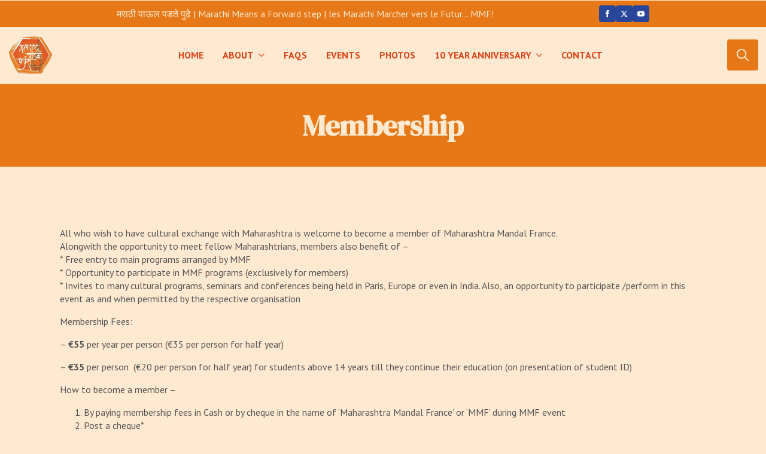

--- FILE ---
content_type: text/css
request_url: http://mmfr.org/wp-content/uploads/breakdance/css/post-1050-defaults.css?v=29298b7a81369bc20908466fb6236d09
body_size: 2055
content:
.breakdance .bde-header-builder{position:relative;width:100%;background-color:var(--bde-background-color);--bde-header-width:var(--bde-section-width);--bde-header-sticky-top:calc(var(--bde-header-sticky-offset) + var(--wp-admin--admin-bar--height, 0px));--bde-header-sticky-offset:0px;--bde-header-sticky-duration:var(--bde-transition-duration)}.breakdance .bde-header-builder .bde-header-builder__container{gap:20px;display:flex;align-items:center;justify-content:space-between;margin:0 auto;max-width:var(--bde-header-width);padding:var(--bde-section-horizontal-padding) var(--bde-section-horizontal-padding)}.breakdance .bde-header-builder.bde-header-builder--overlay:not(.bde-header-builder--sticky){position:absolute;z-index:var(--bde-z-index-header-overlay)}.breakdance .bde-header-builder.bde-header-builder--sticky{position:fixed;z-index:var(--bde-z-index-header-sticky);top:var(--bde-header-sticky-top);transition-property:transform,opacity,background-color,box-shadow,top;transition-duration:var(--bde-header-sticky-duration);transition-timing-function:ease-in-out}.breakdance .bde-header-builder.bde-header-builder--sticky-bottom{top:auto;bottom:0}.breakdance .bde-header-builder.bde-header-builder--sticky .bde-header-builder__container{transition-property:min-height;transition-duration:var(--bde-header-sticky-duration);transition-timing-function:ease-in-out}.breakdance .bde-header-builder .bde-header-builder__header-builder-border-top,.breakdance .bde-header-builder .bde-header-builder__header-builder-border-bottom{transition-property:height,background-color;transition-duration:var(--bde-header-sticky-duration);transition-timing-function:ease-in-out}.bde-header-builder--sticky-scroll-hide{box-shadow:none!important;pointer-events:none}.bde-header-builder--sticky-scroll-hide *{pointer-events:none}.bde-header-builder--sticky-scroll-start-off-hidden{transition-duration:0s!important}.bde-header-builder--sticky-scroll-hide.bde-header-builder--sticky-scroll-slide{transform:translateY(calc(-100% - var(--wp-admin--admin-bar--height, 0px)));opacity:0}.bde-header-builder--sticky-bottom.bde-header-builder--sticky-scroll-hide.bde-header-builder--sticky-scroll-slide{transform:translateY(100%)}.bde-header-builder--sticky-scroll-hide.bde-header-builder--sticky-scroll-fade{opacity:0}.breakdance .bde-div{display:flex;flex-direction:column;align-items:flex-start;text-align:left;max-width:100%;position:relative;background-size:cover}.breakdance .bde-text{max-width:100%;margin:0;color:var(--bde-text-color,var(--bde-body-text-color))}.breakdance .bde-social-icons{max-width:100%;width:max-content;display:flex;flex-direction:row;justify-content:flex-start;align-items:flex-start;flex-wrap:wrap;gap:12px}.breakdance .bde-social-icons .bde-social-icons__icon-wrapper{display:flex;justify-content:center;align-items:center;background-color:var(--bde-brand-primary-color);border-radius:100%;padding:30px;transition-property:background-color,transform,opacity;transition-duration:var(--bde-transition-duration);transition-timing-function:ease}.breakdance .bde-social-icons .bde-social-icons__icon-wrapper svg{fill:#fff;width:20px;height:20px;transition-property:fill;transition-duration:var(--bde-transition-duration);transition-timing-function:ease}.breakdance .bde-social-icons .bde-social-icons__icon-facebook{background-color:#4267B2}.breakdance .bde-social-icons .bde-social-icons__icon-instagram{background-color:#E1306C}.breakdance .bde-social-icons .bde-social-icons__icon-twitter{background-color:#000}.breakdance .bde-social-icons .bde-social-icons__icon-youtube{background-color:red}.breakdance .bde-social-icons .bde-social-icons__icon-dribbble{background-color:#Ea4c89}.breakdance .bde-social-icons .bde-social-icons__icon-behance{background-color:#053eff}.breakdance .bde-social-icons .bde-social-icons__icon-github{background-color:#24292e}.breakdance .bde-social-icons .bde-social-icons__icon-linkedin{background-color:#0077b5}.breakdance .bde-social-icons .bde-social-icons__icon-vimeo{background-color:#19B7EA}.breakdance .bde-social-icons .bde-social-icons__icon-custom{background-color:var(--bde-brand-primary-color)}.breakdance .bde-container-link{display:flex;flex-direction:column;align-items:flex-start;text-align:left;max-width:100%;text-decoration:none;transition-property:background-color,border-color,box-shadow,color;transition-timing-function:ease-in-out;transition-duration:var(--defaultTransition,300ms);position:relative;background-size:cover}.breakdance .bde-container-link h1,.bde-container-link h2,.bde-container-link h3,.bde-container-link h4,.bde-container-link h5,.bde-container-link h6{transition-property:color;transition-timing-function:ease-in-out;transition-duration:var(--defaultTransition,300ms)}.breakdance .bde-image{max-width:100%}.breakdance-image{position:relative;display:flex;flex-direction:column;max-width:100%;margin:0;border:none}.breakdance-image-clip{overflow:hidden}.breakdance-image-object{display:block;max-width:100%;height:auto}.breakdance-image__caption{text-align:center;margin:0;padding:16px}.breakdance-image--caption-overlap .breakdance-image__caption{position:absolute;left:0;right:0;bottom:0}.breakdance-image-link{display:block}.breakdance-image__mask{-webkit-mask-position:center;mask-position:center;-webkit-mask-repeat:no-repeat;mask-repeat:no-repeat;-webkit-mask-size:auto;mask-size:auto}.breakdance-image__mask img{border-style:none;height:auto;max-width:100%}.breakdance .bde-text-link{display:flex}.breakdance .bde-text-link>*{margin:0;color:currentColor}.breakdance .bde-search-form{--searchFormSize:52px;--searchFormGray100:#f5f5f4;--searchFormGray200:#e7e5e4;--searchFormGray300:#d6d3d1;--searchFormGray600:#57534e;max-width:100%;position:relative;height:var(--searchFormSize)}.search-form__field{width:100%;border:0;padding:0 16px;height:var(--searchFormSize);display:block;outline:0;background-color:transparent}.search-form__button{height:var(--searchFormSize);display:flex;align-items:center;justify-content:center;width:var(--searchFormSize);color:#444;flex-shrink:0;appearance:none;border:0;cursor:pointer;transition:ease var(--bde-transition-duration) all;padding:1px 6px}.search-form__button.has-text{width:auto;padding-left:16px;padding-right:16px}.search-form__button>svg,.search-form__lightbox-close>svg,.search-form__lightbox-button>svg{font-size:inherit;min-width:100%;width:1em;height:1em;stroke-width:0;stroke:currentColor;fill:currentColor;display:block}.search-form__button{color:var(--searchFormGray600)}.search-form__container{height:var(--searchFormSize);display:flex;width:100%;border-radius:4px;flex-direction:row;border-radius:4px;transition:all 0.3s ease-in-out}.form-search__wrapper{position:relative;width:100%;overflow:hidden}.search-form--classic .search-form__container{background-color:#fff;border:1px solid var(--searchFormGray200);overflow:hidden}.search-form--classic .search-form__button{cursor:pointer;background-color:var(--searchFormGray200);width:var(--searchFormSize);height:var(--searchFormSize);transition:all 0.3s ease-in-out}.search-form--classic .search-form__button.has-text{width:auto}.search-form--classic .search-form__button:hover{background-color:var(--searchFormGray100)}.search-form--expand .search-form__field{position:absolute;left:0;top:0;border-radius:4px;background-color:var(--searchFormGray100)}.search-form--expand .form-search__wrapper--fade .search-form__field{opacity:0;transition:opacity 0.3s ease}.search-form--expand.is-active .form-search__wrapper--fade .search-form__field{opacity:1;width:100%}.search-form--expand .form-search__wrapper--reveal .search-form__field{transition:all 0.8s ease-in-out;opacity:0;width:0}.search-form--expand.is-active .form-search__wrapper--reveal .search-form__field{width:100%;opacity:1}.search-form--expand .search-form__container{background-color:transparent;gap:16px}.search-form--expand.is-active .search-form__input:focus{background-color:var(--searchFormGray200)}.search-form--expand .search-form__button{transition:background-color 0.3s ease;cursor:pointer;background-color:var(--searchFormGray200);border-radius:50%}.search-form--expand .search-form__button:hover{background-color:var(--searchFormGray300)}.search-form--expand .search-form__icon--close,.search-form--expand.is-active .search-form__icon--search{display:none}.search-form--expand.is-active .search-form__icon--close{display:inline-block}.search-form--full-screen:not(.is-active){height:0;width:0;overflow:hidden}.search-form--full-screen .search-form__lightbox{display:flex;align-items:center;position:fixed;z-index:var(--bde-z-index-search-fullscreen);top:0;left:0;right:0;bottom:0;height:100vh;width:100%;padding:0 10%;background-color:rgba(0,0,0,0.8);opacity:0;pointer-events:none;transition:all 0.3s ease-in-out;visibility:hidden}.search-form--full-screen.is-active .search-form__lightbox{opacity:1;pointer-events:all;visibility:visible}.search-form__button--full-screen{transition:background-color 0.3s ease;cursor:pointer;border-radius:4px;width:var(--searchFormSize);height:var(--searchFormSize)}.search-form--full-screen .search-form__lightbox-close{color:#fff;font-size:24px;position:absolute;top:calc(20px + var(--wp-admin--admin-bar--height, 0px));right:20px;cursor:pointer;z-index:11}.search-form--full-screen .search-form__field{color:#fff}.search-form--full-screen .search-form__lightbox-container{display:flex;flex-direction:row;align-items:center;width:100%;border:1px solid rgba(255,255,255,0.1);border-radius:4px;transition:all 0.3s ease;position:relative;z-index:20}.search-form--full-screen .search-form__lightbox-container:focus-within{border:1px solid rgba(255,255,255,0.5)}.search-form__lightbox-button{height:var(--searchFormSize);display:flex;align-items:center;justify-content:center;width:var(--searchFormSize);flex-shrink:0;appearance:none;cursor:pointer;border:0;color:rgba(255,255,255,0.1);background:transparent;font-size:18px;color:#fff}.search-form__lightbox-bg{position:absolute;top:0;left:0;width:100%;height:100%;z-index:10}

--- FILE ---
content_type: text/css
request_url: http://mmfr.org/wp-content/uploads/breakdance/css/post-1061.css?v=cc10241c01f8eb8ae5ef475b1cfee09e
body_size: 231
content:
.breakdance .bde-section-1061-102 .section-container{align-items:center;text-align:center}.breakdance .bde-section-1061-102{background-color:var(--bde-brand-primary-color)}.breakdance .bde-section-1061-102 .section-container{padding-left:40px;padding-right:40px;padding-bottom:40px;padding-top:40px}.breakdance .bde-heading-1061-103{text-align:center;color:var(--bde-background-color)}.breakdance .bde-section-1061-100 .section-container{flex-wrap:wrap;flex-direction:row;justify-content:center}

--- FILE ---
content_type: text/css
request_url: http://mmfr.org/wp-content/uploads/breakdance/css/post-1050.css?v=7e8ef745a06908b8ce158a7318ea6f3a
body_size: 2575
content:
.breakdance .bde-header-builder-1050-100{background:var(--bde-background-color);--bde-header-width:100%}.breakdance .bde-header-builder-1050-100 .bde-header-builder__header-builder-border-top{height:1px;background:var(--bd-palette-color-4)}.breakdance .bde-header-builder-1050-100 .bde-header-builder__header-builder-border-bottom{height:1px;background:var(--bd-palette-color-4)}.breakdance .bde-header-builder-1050-100 .bde-header-builder__container{gap:0px;flex-direction:column;padding-left:0px;padding-right:0px;padding-bottom:0px;padding-top:0px}.breakdance .bde-header-builder-1050-100 .breakdance-menu{--link-alignment:start}.breakdance .bde-div-1050-101{width:100%;padding:8px 20px 8px 20px;gap:20px;flex-wrap:wrap;flex-direction:row;align-items:center;justify-content:space-evenly}.breakdance .bde-div-1050-101{background-color:var(--bde-brand-primary-color)}@media (max-width:1119px){.breakdance .bde-div-1050-101{flex-wrap:wrap;flex-direction:row;align-items:center;justify-content:space-between;flex-direction:column}}@media (max-width:767px){.breakdance .bde-div-1050-101{padding-top:20px;padding-bottom:20px;gap:8px}}.breakdance .bde-text-1050-103{text-align:center;color:var(--bde-background-color)}.breakdance .bde-social-icons-1050-105{flex-direction:row;gap:8px}.breakdance .bde-social-icons-1050-105 .bde-social-icons__icon-wrapper{border-radius:4px;background-color:var(--bde-links-color);padding:8px;opacity:1}.breakdance .bde-social-icons-1050-105 .bde-social-icons__icon-wrapper:hover{transform:scale(1.1);opacity:0.8}.breakdance .bde-social-icons-1050-105 .bde-social-icons__icon-wrapper svg{width:12px;height:12px}.breakdance .bde-div-1050-106{width:100%;padding:13px 13px 13px 13px;flex-wrap:wrap;flex-direction:row;align-items:center;justify-content:space-between}@media (max-width:479px){.breakdance .bde-div-1050-106{gap:40px}}.breakdance .bde-container-link-1050-107{transition-duration:300ms}.breakdance .bde-container-link-1050-107{opacity:0.9;transition:300ms ease all}.breakdance .bde-container-link-1050-107:hover{opacity:1;transform:scale(1.1)}.breakdance .bde-image-1050-108{width:76px}.breakdance .bde-image-1050-108 .breakdance-image-object{width:100%;height:auto}@media (max-width:1023px){.breakdance .bde-menu-1050-109 .breakdance-menu{--mobile-offset-y:52px;--menu-background:var(--bde-background-color);--menu-hide-on-mobile:none;--toggle-layer-height:3px;--toggle-layer-color:var(--bd-palette-color-2);--toggle-layer-border-radius:2px}}@media (min-width:1024px){.breakdance .bde-menu-1050-109 .breakdance-menu{--menu-hide-on-desktop:none;--links-gap:24px;--link-color:var(--bde-headings-color);--link-color-hover:var(--bde-headings-color);--link-padding-top:8px;--link-padding-right:16px;--link-padding-bottom:8px;--link-padding-left:16px;--link-effect-color:#D1D5DB40;--link-effect-color-hover:#D1D5DB40;--link-effect-radius:6px;--dropdown-caret-display:none;--dropdown-custom-offset-y:0px}.breakdance .bde-menu-1050-109 .breakdance-menu-link{color:var(--bde-headings-color);font-family:"PT Sans",sans-serif;font-size:16px;font-weight:700;text-transform:uppercase}.breakdance .bde-menu-1050-109 .breakdance-menu-item:hover .breakdance-menu-link{color:var(--bde-headings-color)}.breakdance .bde-menu-1050-109 .breakdance-menu-item--active .breakdance-menu-link{color:var(--link-effect-text-color,var(--link-color))}.breakdance .bde-menu-1050-109 .breakdance-menu-item--active:hover .breakdance-menu-link{color:var(--link-effect-text-color,var(--link-color-hover))}}@media (max-width:1119px){@media (max-width:1023px){.breakdance .bde-menu-1050-109 .breakdance-menu{--menu-hide-on-mobile:none}}@media (min-width:1024px){.breakdance .bde-menu-1050-109 .breakdance-menu{--menu-hide-on-desktop:none}}}@media (max-width:1023px){.breakdance .bde-menu-1050-109 .breakdance-menu{--menu-hide-on-mobile:none}.breakdance .bde-menu-1050-109 .breakdance-menu{--links-gap:0;--dropdown-link-icon-display:none;--dropdown-link-description-display:none;--dropdown-links-gap:var(--gap-none)}.breakdance .bde-menu-1050-109 .breakdance-menu-list{align-items:stretch;background-color:var(--menu-background);display:none;flex-direction:column;left:var(--mobile-offset-x);max-height:var(--menu-max-height);overflow-y:auto;position:absolute;top:var(--mobile-offset-y,100%);width:calc(100vw - var(--menu-scrollbar-width, 0px));z-index:var(--bde-z-index-menu-mobile)}.breakdance .bde-menu-1050-109 .breakdance-menu--enabled .breakdance-menu-list{display:flex}.breakdance .bde-menu-1050-109 .breakdance-responsive-menu--bottom .breakdance-menu-list{bottom:var(--mobile-offset-y,100%);top:auto}.breakdance .bde-menu-1050-109 .breakdance-responsive-menu--open .breakdance-menu-list{opacity:1!important;pointer-events:auto!important;transform:none!important}.breakdance .bde-menu-1050-109 .breakdance-menu-list>.bde-button{border-top:var(--link-border);justify-content:var(--link-alignment);margin-left:0;padding:10px 15px}.breakdance .bde-menu-1050-109 .breakdance-menu-list>.bde-button .button-atom{width:var(--bde-button-width,100%)}.breakdance .bde-menu-1050-109 .breakdance-menu-list>:last-child{border-bottom:var(--link-border)}.breakdance .bde-menu-1050-109 .breakdance-menu--accordion .breakdance-menu-list:not(.is-visible):not(.is-collapsing),.breakdance .bde-menu-1050-109 .breakdance-menu--default .breakdance-menu-list:not(.is-visible):not(.is-collapsing){height:0;overflow:hidden;pointer-events:none;visibility:hidden}.breakdance .bde-menu-1050-109 .breakdance-menu--accordion .breakdance-menu-list.is-collapsing,.breakdance .bde-menu-1050-109 .breakdance-menu--default .breakdance-menu-list.is-collapsing{height:0;overflow:hidden;transition:var(--menu-duration) height ease-in-out,var(--menu-duration) visibility ease-in-out}.breakdance .bde-menu-1050-109 .breakdance-menu .breakdance-menu-link{border-top:var(--link-border);outline-offset:-1px;padding:var(--mobile-link-padding-top) var(--mobile-link-padding-right) var(--mobile-link-padding-bottom) var(--mobile-link-padding-left)}.breakdance .bde-menu-1050-109 .breakdance-menu-link-arrow{border-top:var(--link-border);bottom:0;position:absolute;right:0;top:0}.breakdance .bde-menu-1050-109 .hide-arrows-on-desktop .breakdance-menu-link-arrow{display:block}.breakdance .bde-menu-1050-109 .hide-arrows-on-mobile .breakdance-menu-link-arrow{display:none}.breakdance .bde-menu-1050-109 .breakdance-dropdown-floater{transform:none;visibility:visible}.breakdance .bde-menu-1050-109 .breakdance-dropdown--open .breakdance-dropdown-floater{transform:none}.breakdance .bde-menu-1050-109 .breakdance-dropdown-caret{display:none}.breakdance .bde-menu-1050-109 .breakdance-dropdown-body{background-color:var(--link-background-color);border-radius:0;border-top:var(--link-border);box-shadow:none;flex-direction:column}.breakdance .bde-menu-1050-109 .breakdance-dropdown--custom .breakdance-dropdown-floater,.breakdance .bde-menu-1050-109 .breakdance-menu--custom-width .breakdance-dropdown-floater{width:auto}.breakdance .bde-menu-1050-109 .breakdance-menu--placement-section-width .breakdance-dropdown-floater{width:100%}.breakdance .bde-menu-1050-109 .breakdance-dropdown-section{--dropdown-section-padding:0;--dropdown-section-gap:var(--gap-none)}.breakdance .bde-menu-1050-109 .breakdance-dropdown-section--additional{background-color:transparent;border-top:var(--link-border)}.breakdance .bde-menu-1050-109 .breakdance-dropdown-columns{--dropdown-columns-stack:column;--dropdown-columns-gap:var(--gap-none)}.breakdance .bde-menu-1050-109 .breakdance-dropdown-column{gap:var(--gap-none)}.breakdance .bde-menu-1050-109 .breakdance-dropdown-column+.breakdance-dropdown-column{border-top:var(--link-border)}.breakdance .bde-menu-1050-109 .breakdance-menu--collapse .breakdance-dropdown-column--collapsible{gap:var(--gap-none)}.breakdance .bde-menu-1050-109 .breakdance-menu--collapse .breakdance-dropdown-column--collapsible .breakdance-dropdown-item:first-child,.breakdance .bde-menu-1050-109 .breakdance-menu--collapse .breakdance-dropdown-column--collapsible:not(:first-child){border-top:var(--link-border)}.breakdance .bde-menu-1050-109 .breakdance-menu--collapse .breakdance-dropdown-column--collapsible .breakdance-dropdown-column__title{cursor:pointer;outline-offset:-1px}.breakdance .bde-menu-1050-109 .breakdance-menu--collapse .breakdance-dropdown-column--collapsible .breakdance-dropdown-links:not(.is-visible):not(.is-collapsing){height:0;overflow:hidden;pointer-events:none;visibility:hidden}.breakdance .bde-menu-1050-109 .breakdance-menu--collapse .breakdance-dropdown-column--collapsible .breakdance-dropdown-links.is-collapsing{height:0;overflow:hidden;transition:var(--menu-duration) height ease-in-out,var(--menu-duration) visibility ease-in-out}.breakdance .bde-menu-1050-109 .breakdance-dropdown-column__title{font-weight:500;justify-content:var(--link-alignment);padding:var(--mobile-link-level-2-padding-top) var(--mobile-link-level-2-padding-right) var(--mobile-link-level-2-padding-bottom) var(--mobile-link-level-2-padding-left);white-space:normal}.breakdance .bde-menu-1050-109 .breakdance-menu--collapse .breakdance-dropdown-column--collapsible .breakdance-dropdown-column__title:after{display:block}.breakdance .bde-menu-1050-109 .breakdance-dropdown-item+.breakdance-dropdown-item{border-top:var(--link-border)}.breakdance .bde-menu-1050-109 .breakdance-menu .breakdance-dropdown-link{justify-content:var(--link-alignment);outline-offset:-1px;padding:var(--mobile-link-level-3-padding-top) var(--mobile-link-level-3-padding-right) var(--mobile-link-level-3-padding-bottom) var(--mobile-link-level-3-padding-left);white-space:normal}.breakdance .bde-menu-1050-109 .breakdance-menu--no-titles .breakdance-dropdown-column__title{display:none}.breakdance .bde-menu-1050-109 .breakdance-menu-topbar{align-items:center;display:flex}.breakdance .bde-menu-1050-109 .breakdance-menu--offcanvas .breakdance-menu-list{bottom:0;height:100vh!important;left:0;max-height:none;max-width:100%;opacity:1;padding-top:var(--wp-admin--admin-bar--height,0);position:fixed;top:0;transform:translate3d(-100%,0,0);transition:var(--menu-duration) transform ease,var(--menu-duration) visibility ease;visibility:hidden;width:var(--mobile-offcanvas-width)}.breakdance .bde-menu-1050-109 .breakdance-menu--offcanvas.breakdance-responsive-menu--open .breakdance-menu-list{visibility:visible}.breakdance .bde-menu-1050-109 .breakdance-menu--offcanvas-right .breakdance-menu-list{left:auto;right:0;transform:translate3d(100%,0,0)}.breakdance .bde-menu-1050-109 .breakdance-menu--fullscreen .breakdance-menu-list{height:100vh!important;max-height:none!important;opacity:0;padding-top:var(--wp-admin--admin-bar--height,0);pointer-events:none;position:fixed;top:0;transition:var(--menu-duration) opacity ease,var(--menu-duration) visibility ease;visibility:hidden}.breakdance .bde-menu-1050-109 .breakdance-menu--fullscreen.breakdance-responsive-menu--open .breakdance-menu-list{visibility:visible}.breakdance .bde-menu-1050-109 .breakdance-dropdown--wp .breakdance-dropdown-section{margin-bottom:-1px}.breakdance .bde-menu-1050-109 .breakdance-dropdown--wp .breakdance-dropdown-link{border-bottom:var(--link-border);padding:var(--mobile-link-level-2-padding-top) var(--mobile-link-level-2-padding-right) var(--mobile-link-level-2-padding-bottom) var(--mobile-link-level-2-padding-left)}.breakdance .bde-menu-1050-109 .breakdance-menu-toggle{display:flex}.breakdance .bde-menu-1050-109 .breakdance-menu--active-styles .breakdance-menu-item--active:before,.breakdance .bde-menu-1050-109 .breakdance-menu--effect .breakdance-menu-item:before{display:none}.breakdance .bde-menu-1050-109 .breakdance-menu-item--active .breakdance-menu-link{background-color:var(--link-background-color-active);color:var(--link-color-active)}@media (min-width:1024px){.breakdance .bde-menu-1050-109 .breakdance-menu{--menu-hide-on-desktop:none}}}@media (max-width:767px){@media (max-width:1023px){.breakdance .bde-menu-1050-109 .breakdance-menu{--menu-hide-on-mobile:none}}@media (min-width:1024px){.breakdance .bde-menu-1050-109 .breakdance-menu{--menu-hide-on-desktop:none}}}@media (max-width:479px){@media (max-width:1023px){.breakdance .bde-menu-1050-109 .breakdance-menu{--menu-hide-on-mobile:none}}@media (min-width:1024px){.breakdance .bde-menu-1050-109 .breakdance-menu{--menu-hide-on-desktop:none}}}@media (min-width:1024px){.breakdance .bde-menu-dropdown-1050-110 .breakdance-dropdown{--dropdown-background-color:var(--bde-background-color);--dropdown-custom-width:800px;--dropdown-sections-stack:row;--dropdown-section-padding:24px 24px 24px 24px}.breakdance .bde-menu-dropdown-1050-110 .breakdance-dropdown{--dropdown-columns-gap:12px;--dropdown-columns-stack:column}.breakdance .bde-menu-dropdown-1050-110 .breakdance-dropdown{--dropdown-links-gap:4px;--dropdown-link-background-color-hover:var(--bd-palette-color-1);--dropdown-link-icon-spacing:16px}.breakdance .bde-menu-dropdown-1050-110 .breakdance-dropdown .breakdance-dropdown-link{padding:10px 16px 10px 16px;border-radius:6px}.breakdance .bde-menu-dropdown-1050-110 .breakdance-dropdown .breakdance-dropdown-link__text{color:var(--bde-headings-color);font-family:"PT Sans",sans-serif;font-size:16px;font-weight:700;text-transform:uppercase}.breakdance .bde-menu-dropdown-1050-110 .breakdance-dropdown .breakdance-dropdown-link__description{font-family:"PT Sans",sans-serif;font-size:14px;font-weight:400;line-height:1.6em;letter-spacing:0px;word-spacing:0px}.breakdance .bde-menu-dropdown-1050-110 .breakdance-dropdown .breakdance-dropdown-section--additional{--dropdown-section-dark-background:var(--bd-palette-color-1);--dropdown-section-padding:12px 24px 12px 24px}.breakdance .bde-menu-dropdown-1050-110 .breakdance-dropdown .breakdance-dropdown-section--additional{--dropdown-columns-gap:0px;--dropdown-columns-stack:column}.breakdance .bde-menu-dropdown-1050-110 .breakdance-dropdown .breakdance-dropdown-section--additional .breakdance-dropdown-link__text{color:var(--bde-headings-color)}.breakdance .bde-menu-dropdown-1050-110 .breakdance-dropdown .breakdance-dropdown-section--additional .breakdance-dropdown-link__description{font-family:"PT Sans",sans-serif;font-size:14px;font-weight:400;line-height:28px;letter-spacing:0px;word-spacing:0px}}@media (max-width:1119px){}@media (max-width:1023px){}@media (max-width:767px){}@media (max-width:479px){}@media (min-width:1024px){.breakdance .bde-menu-dropdown-1050-113 .breakdance-dropdown{--dropdown-background-color:var(--bde-background-color);--dropdown-custom-width:640px;--dropdown-sections-stack:row;--dropdown-section-padding:24px 24px 24px 24px}.breakdance .bde-menu-dropdown-1050-113 .breakdance-dropdown .breakdance-dropdown-column__title{color:var(--bd-palette-color-2)}.breakdance .bde-menu-dropdown-1050-113 .breakdance-dropdown{--dropdown-links-gap:4px;--dropdown-link-background-color-hover:var(--bd-palette-color-1);--dropdown-link-icon-spacing:12px;--dropdown-link-icon-color:var(--bde-links-color);--dropdown-link-icon-size:20px;--dropdown-link-icon-alignment:center;--dropdown-link-icon-radius:8px}.breakdance .bde-menu-dropdown-1050-113 .breakdance-dropdown .breakdance-dropdown-link{padding:10px 16px 10px 16px;border-radius:6px}.breakdance .bde-menu-dropdown-1050-113 .breakdance-dropdown .breakdance-dropdown-link__text{color:var(--bde-headings-color)}.breakdance .bde-menu-dropdown-1050-113 .breakdance-dropdown .breakdance-dropdown-link__description{font-family:"PT Sans",sans-serif;font-size:14px;font-weight:400;line-height:1.6em;letter-spacing:0px;word-spacing:0px}.breakdance .bde-menu-dropdown-1050-113 .breakdance-dropdown .breakdance-dropdown-section--additional{--dropdown-section-dark-background:var(--bd-palette-color-1)}}@media (max-width:1119px){}@media (max-width:1023px){}@media (max-width:767px){}@media (max-width:479px){}.breakdance .bde-search-form-1050-114 .search-form--classic .search-form__field::placeholder{color:}.breakdance .bde-search-form-1050-114 .search-form--expand .search-form__button{width:var(--searchFormSize);height:var(--searchFormSize)}.breakdance .bde-search-form-1050-114 .search-form--expand .search-form__field::placeholder{color:}.breakdance .bde-search-form-1050-114 .search-form--full-screen .search-form__lightbox-container{border-top:1px solid var(--bde-body-text-color);border-bottom:1px solid var(--bde-body-text-color);border-left:1px solid var(--bde-body-text-color);border-right:1px solid var(--bde-body-text-color)}.breakdance .bde-search-form-1050-114 .search-form--full-screen .search-form__lightbox{background:var(--bde-palette-color-5)}.breakdance .bde-search-form-1050-114 .search-form--full-screen .search-form__field::placeholder{color:var(--bde-background-color)}.breakdance .bde-search-form-1050-114 .search-form__button--full-screen{font-size:20px;background-color:var(--bde-brand-primary-color);color:var(--bde-background-color)}.breakdance .bde-search-form-1050-114 .search-form__button--full-screen:hover{background-color:var(--bde-links-color)}@media (max-width:1119px){.breakdance .bde-search-form-1050-114 .search-form--classic .search-form__field::placeholder{color:}.breakdance .bde-search-form-1050-114 .search-form--expand .search-form__button{width:var(--searchFormSize);height:var(--searchFormSize)}.breakdance .bde-search-form-1050-114 .search-form--expand .search-form__field::placeholder{color:}.breakdance .bde-search-form-1050-114 .search-form--full-screen .search-form__field::placeholder{color:}}@media (max-width:1023px){.breakdance .bde-search-form-1050-114 .search-form--classic .search-form__field::placeholder{color:}.breakdance .bde-search-form-1050-114 .search-form--expand .search-form__button{width:var(--searchFormSize);height:var(--searchFormSize)}.breakdance .bde-search-form-1050-114 .search-form--expand .search-form__field::placeholder{color:}.breakdance .bde-search-form-1050-114 .search-form--full-screen .search-form__field::placeholder{color:}}@media (max-width:767px){.breakdance .bde-search-form-1050-114 .search-form--classic .search-form__field::placeholder{color:}.breakdance .bde-search-form-1050-114 .search-form--expand .search-form__button{width:var(--searchFormSize);height:var(--searchFormSize)}.breakdance .bde-search-form-1050-114 .search-form--expand .search-form__field::placeholder{color:}.breakdance .bde-search-form-1050-114 .search-form--full-screen .search-form__field::placeholder{color:}}@media (max-width:479px){.breakdance .bde-search-form-1050-114 .search-form--classic .search-form__field::placeholder{color:}.breakdance .bde-search-form-1050-114 .search-form--expand .search-form__button{width:var(--searchFormSize);height:var(--searchFormSize)}.breakdance .bde-search-form-1050-114 .search-form--expand .search-form__field::placeholder{color:}.breakdance .bde-search-form-1050-114 .search-form--full-screen .search-form__field::placeholder{color:}}

--- FILE ---
content_type: text/css
request_url: http://mmfr.org/wp-content/uploads/breakdance/css/post-1051.css?v=91bd359b6615392d893153118303715f
body_size: 416
content:
.breakdance .bde-section-1051-100{background-color:var(--bde-brand-primary-color)}.breakdance .bde-columns-1051-101{--columnCount:2}@media (max-width:1119px){.breakdance .bde-columns-1051-101{--columnCount:2}.breakdance .bde-columns-1051-101.bde-columns{flex-direction:column;flex-wrap:nowrap}.breakdance .bde-columns-1051-101.bde-columns>.bde-column{width:100%}}@media (max-width:1023px){.breakdance .bde-columns-1051-101{--columnCount:2}}@media (max-width:767px){.breakdance .bde-columns-1051-101{--columnCount:2}}@media (max-width:479px){.breakdance .bde-columns-1051-101{--columnCount:2}}.breakdance .bde-column-1051-102{--column-width:50%}.breakdance .bde-facebook-page-plugin-1051-105{width:600px;max-height:500px}.breakdance .bde-column-1051-104{--column-width:50%}.breakdance .bde-twitter-timeline-1051-106{width:400px;min-height:490px}.breakdance .bde-section-1051-107 .section-container{flex-wrap:wrap;flex-direction:row;align-items:center;justify-content:space-between}.breakdance .bde-section-1051-107 .section-container{padding-left:22px;padding-right:22px;padding-bottom:22px;padding-top:22px}@media (max-width:1023px){.breakdance .bde-section-1051-107 .section-container{flex-direction:column}}@media (max-width:479px){.breakdance .bde-section-1051-107 .section-container{gap:13px}}.breakdance .bde-rich-text-1051-108{text-align:center}.breakdance .bde-rich-text-1051-109{text-align:center}

--- FILE ---
content_type: application/javascript
request_url: http://mmfr.org/wp-content/plugins/breakdance/subplugins/breakdance-elements/dependencies-files/elements-reusable-code/twitter-elements.js?bd_ver=2.5.2
body_size: 1076
content:
(function () {
  class BreakdanceTwitter {
    constructor(element) {
      this.loadScript.bind(this);
      this.selector = element;
      this.element = this.queryElement(element);
      this.embed = this.queryElement(`${this.selector}.js-twitter-embed`);
      this.init();
    }

    queryElement(element) {
      if (typeof element == "string") {
        return document.querySelector(element);
      }
      return element;
    }

    loadScript() {
      return new Promise(function (resolve, reject) {
        let script = document.createElement("script");
        script.src = `https://platform.twitter.com/widgets.js`;
        script.onload = resolve;
        script.async = true;
        script.onerror = reject;
        script.id = "twitter-api";
        document.head.append(script);
      });
    }

    getTweetData(url) {
      let match;
      const regex =
        /^https?:\/\/twitter\.com\/(?:#!\/)?(\w+)\/status(es)?\/(\d+)/;

      if ((match = regex.exec(url)) !== null) {
        return {
          id: match[3] ? match[3] : null,
          username: match[1] ? match[1] : null,
        };
      }
    }

    createElement(dataset) {
      if (!dataset) return;
      this.embed.innerHTML = "";

      return new Promise((resolve) => {
        if (dataset.twitterEmbed == "button") {
          const type = dataset.type;

          if (type == "share") {
            twttr.widgets.createShareButton(dataset.shareUrl, this.embed, {
              size: dataset.size,
              text: dataset.tweetText,
              via: dataset.via,
            });
          }
          if (type == "follow") {
            twttr.widgets.createFollowButton(dataset.followUser, this.embed, {
              size: dataset.size,
              showCount: dataset.showCount,
              showScreenName: dataset.showScreenName,
            });
          }
          if (type == "mention") {
            twttr.widgets.createMentionButton(dataset.mentionUser, this.embed, {
              size: dataset.size,
            });
          }
          if (type == "hashtag") {
            twttr.widgets.createHashtagButton(dataset.hashtag, this.embed, {
              size: dataset.size,
            });
          }
          if (type == "dm") {
            twttr.widgets.createDMButton(dataset.dmUser, this.embed, {
              size: dataset.size,
            });
          }
        }
        if (dataset.twitterEmbed == "tweet") {
          const tweet = this.getTweetData(dataset.url);
          twttr.widgets.createTweet(tweet.id, this.embed, {
            theme: dataset.theme,
            conversation: dataset.conversation,
            cards: dataset.cards,
          });
        }
        if (dataset.twitterEmbed == "timeline") {
          twttr.widgets.createTimeline(
            {
              sourceType: "profile",
              screenName: dataset.username,
            },
            this.embed,
            {
              height: dataset.height,
              chrome: dataset.chrome,
              width: dataset.width,
              limit: dataset.limit,
              theme: dataset.theme,
              showReplies: dataset.showReplies,
              tweetLimit: dataset.limit,
            }
          );
        }
        resolve();
      });
    }

    async update() {
      if (typeof twttr !== "undefined") {
        await this.createElement(this.embed.dataset);
        twttr.widgets.load(this.element);
      }
    }

    destroy() {
      this.element = null;
      if (this.embed) {
        this.embed.innerHTML = "";
      }
    }

    async init() {
      if (typeof twttr === "undefined") {
        await this.loadScript();
        this.update(this.element);
      } else {
        this.update(this.element);
      }
    }
  }

  window.BreakdanceTwitter = BreakdanceTwitter;
})();
